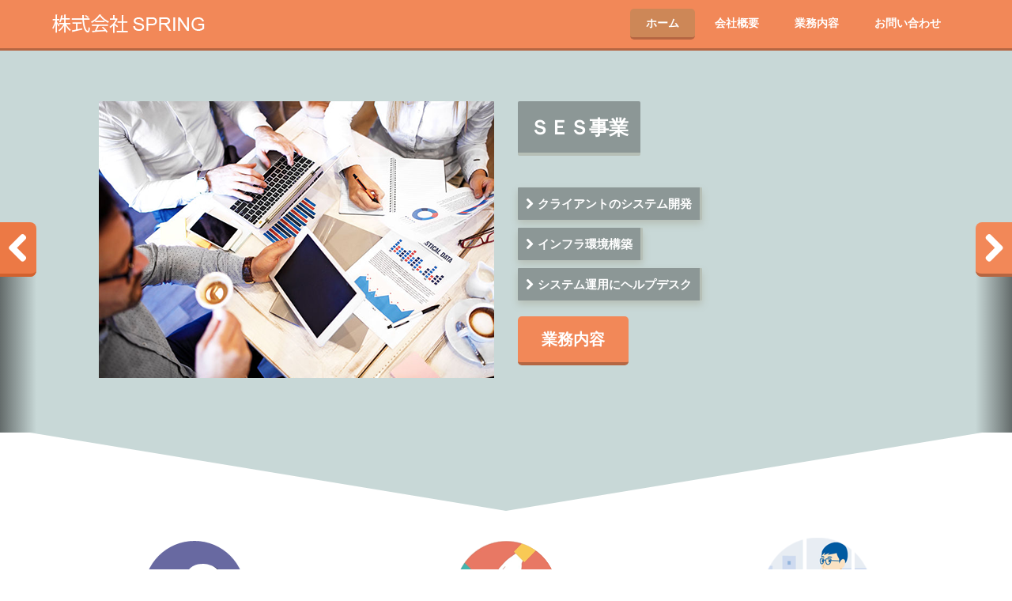

--- FILE ---
content_type: text/html
request_url: http://spring-co.com/
body_size: 10979
content:
<!DOCTYPE HTML>
<html>
<head><!-- Start head -->
<title>株式会社SPRING</title>
<meta name="description" content="「信頼」をあらゆる活動の原点におき、世界と世代を繋ぐ商社として、豊かな未来と人々の幸福に貢献します。豊かな未来と人々の幸福に貢献します。">
<meta name="viewport" content="width=device-width, initial-scale=1, maximum-scale=1">
<meta http-equiv="Content-Type" content="text/html; charset=utf-8" />
<link href='http://fonts.googleapis.com/css?family=Open+Sans:400,700,800,600,300' rel='stylesheet' type='text/css'>
<link href="css/bootstrap.css" rel="stylesheet" type="text/css" media="all" />
<link href="css/style.css" rel="stylesheet" type="text/css" media="all" />
<link href="css/font-awesome.css" rel="stylesheet" type="text/css" media="all" />
<link href="css/carousel.css" rel="stylesheet" type="text/css" media="all" />
<link href="css/owl.carousel.css" rel="stylesheet" type="text/css" media="all" />
<script src="js/jquery-1.10.2.min.js" type="text/javascript"></script>
<script src="js/bootstrap.js" type="text/javascript"></script>
<script src="js/bootstrap.min.js" type="text/javascript"></script>
<script src="js/owl.carousel.js" type="text/javascript"></script>
	<script>
	$(document).ready(function() {
	
	var owl = $("#owl-demo");
	
	owl.owlCarousel({
	
		items :4, //10 items above 1000px browser width
		itemsDesktop : [1000,4], //5 items between 1000px and 901px
		itemsDesktopSmall : [900,3], // 3 items betweem 900px and 601px
		itemsTablet: [600,2], //2 items between 600 and 0;
		itemsMobile : false // itemsMobile disabled - inherit from itemsTablet option
		
		});

		// Custom Navigation Events
		$(".next").click(function(){
		  owl.trigger('owl.next');
		})
		$(".prev").click(function(){
		  owl.trigger('owl.prev');
		})

	});
	</script>
</head><!-- End head -->
<body><!-- Start body -->
	<!-- Start Header -->
	<div class="header">	
		<div class="header-logo-nav"><!-- Start header-logo-nav -->
			<div class="navbar navbar-inverse navbar-static-top nav-bg" role="navigation">
				<div class="container">
					<div class="navbar-header">
						<button type="button" class="navbar-toggle" data-toggle="collapse" data-target=".navbar-collapse">
							<span class="sr-only">Toggle navigation</span>
							<span class="icon-bar"></span>
							<span class="icon-bar"></span>
							<span class="icon-bar"></span>
						</button>
						<div class="logo"> <a class="navbar-brand" href="index.html"><img src="images/logo.png" alt="" /></a></div>
						<div class="clear"></div>
					</div>
					<div class="collapse navbar-collapse">
						<ul class=" menu nav navbar-nav">
							<li class="active"><a href="#">ホーム</a></li>
							<li><a href="about.html">会社概要</a></li>
							<li><a href="products.html">業務内容</a></li>
							<li><a href="contact.html">お問い合わせ</a></li>
						</ul>
					</div><!--/.nav-collapse -->
				</div>
			</div>
			<div class="clear"></div>
		</div><!-- End header-logo-nav -->
		
		<div class="header-banner"><!-- Start header-banner -->
			<div id="myCarousel" class="carousel slide" data-ride="carousel">
				<div class="wrap">
					<div class="carousel-inner">
						<div class="item active">
							<div class="row">
								<div class="col-md-6">
									<div class="banner-img">
										<img src="images/devices.png" alt="First slide" />
									</div>
								</div>
								<div class="col-md-6">
									<div class="banner-desc">
										<h2>ＳＥＳ事業</h2>
										<ul>
											<li><span><i class="fa fa-chevron-right"></i>クライアントのシステム開発</span></li>
											<li><span><i class="fa fa-chevron-right"></i>インフラ環境構築</span></li>
											<li><span><i class="fa fa-chevron-right"></i>システム運用にヘルプデスク</span></li>
										</ul>
										<div class="see-features"><a href="products.html">業務内容</a></div>
									</div>
								</div>
							</div>
						</div>
						<div class="item">
							<div class="row">
								<div class="col-md-6">
									<div class="banner-img">
										<img src="images/devices2.png" alt="First slide" />
									</div>
								</div>
								<div class="col-md-6">
									<div class="banner-desc">
										<h2>コンサルタント事業</h2>
										<ul>
											<li><span><i class="fa fa-chevron-right"></i>企業の現状分析と課題の把握</span></li>
											<li><span><i class="fa fa-chevron-right"></i>課題に関する情報の収集</span></li>
											<li><span><i class="fa fa-chevron-right"></i>課題解決に向けたビジョンの策定支援</span></li>
										</ul>
										<div class="see-features"><a href="products.html">業務内容</a></div>
									</div>
								</div>
							</div>
						</div>
					</div>
				</div>
				<a class="left carousel-control left-arrow" href="#myCarousel" data-slide="prev"><span><i class="fa fa-chevron-left"></i></span></a>
				<a class="right carousel-control right-arrow" href="#myCarousel" data-slide="next"><span><i class="fa fa-chevron-right"></i></span></a>
			</div><!-- /.carousel -->
		</div>
		<span class="big-arrow"></span>
	</div>
	<!-- End Header -->
	
	<!-- Start Main Content -->
	<div class="main">
		<div class="wrap"><!-- Start wrap -->
			<div class="features"><!-- Start features -->
				<div class="row">
					<div class="col-lg-4">
						<img src="images/private-cloud.png" alt="" />
						<h2>人材登録システム</h2>
						<p>技術者の登録サイトを開発しております</p>
						
					</div><!-- /.col-lg-4 -->
					<div class="col-lg-4">
						<img src="images/dedicated-servers.png" alt="" />
						<h2>情報管理システム</h2>
						<p>案件情報登録システムを開発しております</p>
						
					</div><!-- /.col-lg-4 -->
					<div class="col-lg-4">
						<img src="images/hybrid-cloud.png" alt="" />
						<h2>請求管理システム</h2>
						<p>請求管理システムを開発しております</p>
						
					</div><!-- /.col-lg-4 -->
				</div>
			</div><!-- End features -->
	   
			
		</div><!-- End wrap -->
		
		<div class="testimonials-news"><!-- Start testimonials-news -->
			<div class="clients">
				<h2></h2>
				<div class="testimonials">
					<div id="carousel-demo">
						<div class="wrap">
							<div id="owl-demo" class="owl-carousel">
								<div class="item">
									<img class="img-circle" src="images/clints-img1.png" alt="" />
									<h3>戦略系コンサルティング</h3>
									<p>会社全体の課題解決に向けた戦略策定支援から始まり、新市場参入戦略、人事戦略、IT戦略など</p>
								</div>
								<div class="item">
									<img class="img-circle" src="images/clints-img2.png" alt="" />
									<h3>人事系コンサルティング</h3>
									<p>報酬制度の設計・調査、給与制度や評価制度の改革、人材開発戦略策定、人材能力開発など</p>
								</div>
								<div class="item">
									<img class="img-circle" src="images/clints-img3.png" alt="" />
									<h3> 医療系コンサルティング</h3>
									<p>医療機関に対する中長期ビジョンや戦略構築支援、M&Aにおける計画策定、資金調達実行支援など</p>
								</div>
								<div class="item">
									<img class="img-circle" src="images/clints-img4.png" alt="" />
									<h3>財務系コンサルティング</h3>
									<p>企業再生支援や、企業価値評価、フォレンジックなどがカバーしているサービス</p>
								</div>
								<div class="item">
									<img class="img-circle" src="images/clints-img5.png" alt="" />
									<h3>総合系コンサルティング</h3>
									<p>あらゆる分野のクライアントに対して幅広いサービス</p>
								</div>
							</div>
						</div>
						<div class="customNavigation">
							<a class="btn prev"><i class="fa fa-chevron-left"></i></a>
							<a class="btn next"><i class="fa fa-chevron-right"></i></a>
						</div>
					</div>
				</div>
			</div>
		
			<div class="news">
				<div class="wrap">
					<div class="row">
						<div class="list-performance"><!-- Start list-performance -->
							<div class="row">
								<div class="col-lg-6">
									<h2>開発形態</h2>
									<ul>
										<li><i class="fa fa-check"></i>オープン系：JAVA、PHP、JavaScript、C＃、VB.net等</li>
										<li><i class="fa fa-check"></i>汎用系：C言語、PL/SQL、COBOL等</li>
										<li><i class="fa fa-check"></i>Web系・クラウド系：Java、PHP、C＃、HTML、XML等</li>
										<li><i class="fa fa-check"></i>組み込み系・制御系：C、Java等</li>
									</ul>
								</div>
								<div class="col-lg-6">
									<h2>スキルレベル</h2>
									<ul class="progress-bars">
										<li>
											<p>PL</p>
											<div class="progress">
												<div class="bar" style="width:5%;"></div>
											</div>
										</li>
										<li>
											<p>SE</p>
											<div class="progress">
											 	<div class="bar" style="width:30%;"></div>
											</div>
										</li>
										<li>
											<p>PG</p>
											<div class="progress">
												<div class="bar" style="width:50%;"></div>
											</div>
										</li>
										<li>
											<p>その他</p>
											<div class="progress">
												<div class="bar" style="width:15%;"></div>
											</div>
										</li>
									</ul>
								</div>
							</div>
						</div><!-- End list-performance -->
					</div>
				 </div>
			</div>
		</div><!-- End testimonials-news -->
	</div>
	<!-- End Main Content -->
	
	<!-- Start Footer -->
	<span class="footer-arrow"></span>
	<div class="footer">
		<div class="wrap">
			<div class="row">
					<h2>お問い合わせ</h2>
					<p>〒211-0022 神奈川県川崎市中原区苅宿15-10-603 </p>
					<p>TEL:044-982-0971 FAX:044-982-0972</p>
			</div>
		</div>
	</div>
	<iframe src="https://www.google.com/maps/embed?pb=!1m28!1m12!1m3!1d3245.5676610137107!2d139.65555517256288!3d35.56437830653915!2m3!1f0!2f0!3f0!3m2!1i1024!2i768!4f13.1!4m13!3e2!4m5!1s0x60185f8f17905045%3A0x9908f2b7bbdb5a74!2z44CSMjExLTAwMjIg56We5aWI5bed55yM5bed5bSO5biC5Lit5Y6f5Yy66IuF5a6_IDE1LTEwLTYwMyDmoKrlvI_kvJrnpL5TUFJJTkc!3m2!1d35.5650374!2d139.6624915!4m5!1s0x60185f8115c0f6ab%3A0xb9ba231f5765435c!2z5YWD5L2P5ZCJ!3m2!1d35.5642657!2d139.6539607!5e0!3m2!1sja!2sjp!4v1706673261888!5m2!1sja!2sjp"
	width="800" height="600" style="border:0; margin-right: calc(50% - 50vw); margin-left: calc(50% - 50vw); max-width: none; width: 100vw" allowfullscreen="" loading="lazy">
	</iframe>
	<div class="footer-bottom">
		<div class="wrap">
			<div class="copy-right">
				<p>Copyright &copy; 2022.Company SPRING All rights reserved.</p>
			</div>
			<div class="clear"></div>
		</div>
	</div>
	<!-- End Footer -->
</body><!-- Start body -->
</html>


--- FILE ---
content_type: text/css
request_url: http://spring-co.com/css/style.css
body_size: 21900
content:
/* reset */
html,body,div,span,applet,object,iframe,h1,h2,h3,h4,h5,h6,p,blockquote,pre,a,abbr,acronym,address,big,cite,code,del,dfn,em,img,ins,kbd,q,s,samp,small,strike,strong,sub,sup,tt,var,b,u,i,dl,dt,dd,ol,nav ul,nav li,fieldset,form,label,legend,table,caption,tbody,tfoot,thead,tr,th,td,article,aside,canvas,details,embed,figure,figcaption,footer,header,hgroup,menu,nav,output,ruby,section,summary,time,mark,audio,video{margin:0;padding:0;border:0;font-size:100%;font:inherit;vertical-align:baseline;}
article, aside, details, figcaption, figure,footer, header, hgroup, menu, nav, section {display: block;}
ol,ul{list-style:none;margin:0;padding:0;}
blockquote,q{quotes:none;}
blockquote:before,blockquote:after,q:before,q:after{content:'';content:none;}
table{border-collapse:collapse;border-spacing:0;}
/* start editing from here */
a{text-decoration:none;}
.txt-rt{text-align:right;}/* text align right */
.txt-lt{text-align:left;}/* text align left */
.txt-center{text-align:center;}/* text align center */
.float-rt{float:right;}/* float right */
.float-lt{float:left;}/* float left */
.clear{clear:both;}/* clear float */
.pos-relative{position:relative;}/* Position Relative */
.pos-absolute{position:absolute;}/* Position Absolute */
.vertical-base{	vertical-align:baseline;}/* vertical align baseline */
.vertical-top{	vertical-align:top;}/* vertical align top */
.underline{	padding-bottom:5px;	border-bottom: 1px solid #eee; margin:0 0 20px 0;}/* Add 5px bottom padding and a underline */
nav.vertical ul li{	display:block;}/* vertical menu */
nav.horizontal ul li{	display: inline-block;}/* horizontal menu */
img{max-width:100%;}
/*end reset*/
body{
	font-family: 'Open Sans', sans-serif;
	background:#fff;
}
.wrap{
	width:80%;
	margin:0 auto;
	-moz-transition:all .2s linear;
	-webkit-transition:all .2s linear; 
	-o-transition:all .2s linear; 
	-ms-transition:all .2s linear;
}
.header-top{
	background:#576f6f;
	padding:8px 0 10px 0;
}
.header-top-left{
	float:left;
}
.header-top-left p{
	font-size:13px;
	color:#c8d8d7;
	padding-top:2px;
}
.header-top-right{
	float:right;
}
.header-top-right li:first-child{
	margin-left:0;
}
.header-top-right li{
	display:inline-block;
	margin-left:20px;
}
.header-top-right li a i{
	margin-right:3px;
}
.header-top-right li a{
	display:block;
	font-size:13px;
	color:#c8d8d7;
	-webkit-transition:all .3s;
       -moz-transition:all .3s;
	     -o-transition:all .3s;
	    -ms-transition:all .3s;
	        transition:all .3s;
}
.header-top-right li a:hover{
	color:#FFF;
	text-decoration:none;
}
.tlinks{text-indent:-9999px;height:0;line-height:0;font-size:0;overflow:hidden;}
/********** Login *************/
#loginContainer {
    position:relative;
}
#loginContainer a span{
  display:block;
}
/* Login Button */
#loginButton { 
    display:inline-block;  
    position:relative;
    z-index:30;
    cursor:pointer;
}
/* Login Box */
#loginBox {
    position:absolute;
    top:50px;
    right:-25px;
    display:none;
    z-index:9999;
     width:330px; 
    margin-top: 0px;
	background:#f1f1f1;
	border-bottom:4px solid #e0e0e0;
	border-radius:5px;
	-webkit-border-radius:5px;
	-moz-border-radius:5px;
	-o-border-radius:5px;
}
#loginForm:after {
	content: '';
	position: absolute;
	right: 40px;
	top: -10px;
	border-left:10px solid rgba(0, 0, 0, 0);
	border-right:10px solid rgba(0, 0, 0, 0);
	border-bottom:10px solid #576f6f;
}
#loginForm{
	padding:8%;
}
/* Login Form */
.login-form h3{
	font-size:15px;
	color:#FFF;
	font-weight:bold;
	padding:15px;
	text-align:center;
	background:#576f6f;
	border-radius:5px 5px 0px 0px;
	-webkit-border-radius:5px 5px 0px 0px;
	-moz-border-radius:5px 5px 0px 0px;
	-o-border-radius:5px 5px 0px 0px;
}
.login-form span:first-child{
	margin-top:0;
}
.login-form span{
	background:#FFF;
	margin:15px 0;
    border-radius:5px;
    -webkit-border-radius:5px;
    -moz-border-radius:5px;
    -o-border-radius:5px;
    display:block;
    outline:none;
 }
 .login-form span i{
  background:#576f6f;
  padding:12px 8px 13px;
  border-radius:5px 0px 0px 5px;  	
  -webkit-border-radius:5px 0px 0px 5px;
  -moz-border-radius:5px 0px 0px 5px;
  -o-border-radius:5px 0px 0px 5px;
}
.login-form span i img{
	vertical-align:middle;
}
.login-form input[type="text"],.login-form input[type="password"]{
	padding:14px 10px;
    color:#c8d8d7;
    font-size:14px;
    font-weight:700;
    background:none;   
    outline:none;
    border:none;
    margin:0px auto;
    width:80%;  
    -webkit-apperance:none;
    font-family:'Open Sans', sans-serif;
    margin-left:5px;
}
.login-form input[type="password"]{
  letter-spacing:2px;	
}
 .login-form input[type="submit"] {
 	display:block;
	font-size:18px;
	font-weight:600;
	color:#FFF;
	text-transform:uppercase;
	padding:12px 0px;
	width:100%;
	background:#f28858;
	border-radius:5px;
	-webkit-border-radius:5px;
	-moz-border-radius:5px;
	-o-border-radius:5px;
	border:none;
	border-bottom:4px solid #b56642;
	transition: all 0.3s ease-out;
	-webkit-transition: all 0.3s ease-out;
	-moz-transition: all 0.3s ease-out;
	-o-transition: all 0.3s ease-out;
	-webkit-apperance:none;
	font-family:'Open Sans', sans-serif;
	outline:none;
}
.login-form input[type="submit"]:hover{
     background:#EC7945;
	border-bottom:4px solid #D1612E;
}
.login-form input[type="submit"]:active{
	position:relative;
	bottom:-2px;
}
.logo img{
	display:block;
}
.navbar-brand{
	height:inherit;
	padding:5px 0;
	line-height:inherit;
}
.menu{
	float:right;
	padding:11px 0;
}
.nav-bg{
	background:#f28858;
	border-bottom:3px solid #b56642;
	margin-bottom:0;
}
.menu li:first-child{
	margin-left:0;
}
.menu li{
	margin-left:5px;
}
.menu > li > a{
	font-size:14px;
	color:#FFF;
	font-weight:700;
	display:block;
	padding:8px 20px;
	border-radius:5px;
	-webkit-border-radius:5px;
	-moz-border-radius:5px;
	-o-border-radius:5px;
}
.navbar-inverse .navbar-nav > li > a{
	color:#FFF;
}
.navbar-inverse .navbar-nav > li > a:hover, .navbar-inverse .navbar-nav > li > a:focus,.navbar-inverse .navbar-nav>.active>a{
	background:#cd8757;
	border-bottom:3px solid #b56642;
	box-shadow:none;
	-webkit-box-shadow:none;
	-moz-box-shadow:none;
	-o-box-shadow:none;
}
.navbar-inverse .navbar-nav > .active > a, .navbar-inverse .navbar-nav > .active > a:hover, .navbar-inverse .navbar-nav > .active > a:focus{
	background-color:#cd8757;
}
.menu li a:hover{
	background:#cd8757;
	border-bottom:3px solid #b56642;
}
.navbar-toggle{
	margin-top:16px;
	border:none;
}
.header-banner{
	position:relative;
	background:#c8d8d7;;
}
.big-arrow{
	background: url("../images/big-arrow.png") no-repeat center bottom;
	display:block;
	padding:50px 0;
	margin-top:-1px;
}
.carousel-control{
	width:inherit;
	top:46%;
	opacity:1;
	display:inline-table;
	text-shadow:none;
}
.left-arrow span,.right-arrow span{
	padding:5px 10px 5px 10px;
	background: #222;
	font-size: 40px;
	background:#f28858;
	border-bottom:4px solid #b56642;
	transition: all 0.3s ease-out;
	-webkit-transition: all 0.3s ease-out;
	-moz-transition: all 0.3s ease-out;
	-o-transition: all 0.3s ease-out;
}
.left-arrow span,.right-arrow span:hover{
	text-decoration:none;
	background:#EC7945;
	border-bottom:4px solid #D1612E;
}
.left-arrow span{
	border-radius:0px 8px 8px 0px;
	-webkit-border-radius:0px 8px 8px 0px;
	-moz-border-radius:0px 8px 8px 0px;
	-o-border-radius:0px 8px 8px 0px;
}
.right-arrow span{
	border-radius:8px 0 0 8px;
	-webkit-border-radius:8px 0 0 8px;
	-moz-border-radius:8px 0 0 8px;
	-o-border-radius:8px 0 0 8px;
}
.left-arrow span:active,.right-arrow span:active{
	position:relative;
	bottom:-2px;
}
.carousel{
	padding:5% 0;
	height:inherit;
	margin-bottom:0;
}
.banner-img{
	text-align:right;
}
.banner-desc h2{
	color:#FFF;
	font-size:25px;
	font-weight:700;
	text-transform:uppercase;
	padding:15px;
	background:#8c9796;
	margin-bottom:30px;
	display:inline-block;
	border-radius:2px;
	-webkit-border-radius:2px;
	-moz-border-radius:2px;
	-o-border-radius:2px;
	border-bottom:4px solid #b6bfb6;
}
.banner-desc li{
  display:block;	
}
.banner-desc li span i{ 
  	margin-right:5px;
}
.banner-desc li span{
	font-size:15px;
	color:#FFF;
	font-weight:bold;
	text-transform:uppercase;
	padding:10px;
	background:#8c9796;
	margin-top:10px;
	display:inline-block;
	border-radius:1px;
	-webkit-border-radius:1px;
	-moz-border-radius:1px;
	-o-border-radius:1px;
	border-right:3px solid #b6bfb6;
	box-shadow:0px 5px 10px #b6bfb6;
	-webkit-box-shadow:0px 5px 10px #b6bfb6;
	-moz-box-shadow:0px 5px 10px #b6bfb6;
	-o-box-shadow:0px 5px 10px #b6bfb6;
}
.see-features a{
	display:inline-block;
	font-size:20px;
	font-weight:600;
	color:#FFF;
	text-transform:uppercase;
	padding:15px 30px;
	background:#f28858;
	border-radius:5px;
	-webkit-border-radius:5px;
	-moz-border-radius:5px;
	-o-border-radius:5px;
	margin-top:20px;
	border-bottom:4px solid #b56642;
	transition: all 0.3s ease-out;
	-webkit-transition: all 0.3s ease-out;
	-moz-transition: all 0.3s ease-out;
	-o-transition: all 0.3s ease-out;
}
.see-features a:hover{
	text-decoration:none;
	background:#EC7945;
	border-bottom:4px solid #D1612E;
}
.see-features a:active{
	position:relative;
	bottom:-2px;
}
.features{
	margin-top:2em;
	text-align:center;
}
.main h2{
	font-size:22px;
	color:#f28858;
	font-weight:700;
	text-transform:uppercase;
	margin:20px 0;
}
.features h2{
	font-size:22px;
	color:#f28858;
	font-weight:700;
	text-transform:uppercase;
	margin:15px 0;
}
.features p{
	color:#687170;
	font-size:15px;
	line-height:1.6em;
	padding:5px 0;
	width:85%;
	margin:0 auto;
}
.features a.read-more,.support a.read-more{
	display:inline-block;
	color:#FFF;
	font-size:16px;
	font-weight:600;
	padding:12px 35px;
	background:#77a1a0;
	border-bottom:4px solid #576f6f;
	border-radius:5px;
	-webkit-border-radius:5px;
	-moz-border-radius:5px;
	-o-border-radius:5px;
	text-decoration:none;
	text-transform:uppercase;
	transition: all 0.3s ease-out;
	-webkit-transition: all 0.3s ease-out;
	-moz-transition: all 0.3s ease-out;
	-o-transition: all 0.3s ease-out;
	margin-top:10px;
}
.features a.read-more:hover{
	background:#629796;
	border-bottom:4px solid #406B6A;
}
.features a.read-more:active,.support a.read-more:active{
	position:relative;
	bottom:-2px;
}
.support a.read-more{
	background:#f28858;
	border-bottom:4px solid #b56642; 
	padding:8px 35px;
	font-size:16px;
	margin-top:12px;
}
.support a.read-more:hover{
	background:#EC7945;
	border-bottom:4px solid #D1612E;
}
.support{
	background:#f5f5f5;
	padding:15px 10px;
	margin:8% 0;
	border-radius:5px;
	-webkit-border-radius:5px;
	-moz-border-radius:5px;
	-moz-border-radius:5px;
}
.support h2{
	font-size:30px;
	color:#7f8c8c;
	font-weight:700;
	text-transform:capitalize;
	margin:0;
}
.support p{
	color:#687170;
	font-size:15px;
	line-height:1.6em;
	padding:5px 0;
}
.list-performance ul{
	margin-left:10px;
}
.list-performance li{
	display:block;
	font-size:15px;
	color:#687170;
	margin:10px 0;
}
.list-performance li i{
	margin-right:5px;
	color:#77a1a0;
	font-size:13px;
}
.progress {
	height:30px;
	margin-top: 0;
	margin-bottom: 0;
	overflow: hidden;
	background:#f5f5f5;
	z-index: 1;
	cursor: pointer;
	border-radius:0;
	box-shadow:none;
	-webkit-box-shadow:none;
	-moz-box-shadow:none;
}
 .progress .bar {
		z-index: 2;
		height:30px; 
		text-align: center;
		float:left;
		-webkit-box-sizing: content-box;
		-moz-box-sizing: content-box;
		-ms-box-sizing: content-box;
		box-sizing: content-box;
		-webkit-transition: width 0.6s ease;
		  -moz-transition: width 0.6s ease;
		  -o-transition: width 0.6s ease;
		  transition: width 0.6s ease;
}
.bar {
   background-color:#c8d8d7;
}
.list-performance ul.progress-bars{
	margin-left:0;
}
.list-performance ul.progress-bars li{
	margin:15px 0;
}
.clients {
	margin-top:5%;
}
.clients h2{
	text-align:center;
	color:#c8d8d7;
	background:#FFF;
	padding:20px 0 30px 0;
	margin:0;
	border-radius:0px 0px 50px 50px;
	-webkit-border-radius:0px 0px 50px 50px;
	-moz-border-radius:0px 0px 50px 50px;
	-o-border-radius:0px 0px 50px 50px;
}
.testimonials{
	background:#f28858;
	padding:1.5% 0;
}
.testimonials h3{
	font-size:16px;
	color:#FFF;
	font-weight:600;
	text-transform:uppercase;
	margin:15px 0;
}
.testimonials p{
	color:#f3ddd4;
	font-size:13px;
	font-style:italic;
	line-height:1.8em;
	width:80%;
	margin:0 auto;
}
.testimonials-news{
	background:#f28858;
}
.news{
	padding:5% 0;
	background:#FFF;
	border-radius:50px 50px 0px 0px;
	-webkit-border-radius:50px 50px 0px 0px;
	-moz-border-radius:50px 50px 0px 0px;
	-o-border-radius:50px 50px 0px 0px;
}
.news-grid{
	background:#FFF;
	border:1px solid #f2f2f2;
	width:32%;
	padding:0;
	text-align:center;
	border-bottom:4px solid #e0e0e0;
	border-radius:10px;
	-webkit-border-radius:10px;
	-o-border-radius:10px;
	-moz-border-radius:10px;
	float:left;
}
.news-grid img{
	max-width:100%;
	display:block;
	width:100%;
	border-radius:10px 10px 0px 0px;
	-webkit-border-radius:10px 10px 0px 0px;
	-moz-border-radius:10px 10px 0px 0px;
	-o-border-radius:10px 10px 0px 0px;
}
.news-grid-middle{
 margin:0 2%;	
}
.news-grid h2{
	margin:25px 0 10px 0;
	font-size:20px;
}
.news-grid p{
	font-size:13px;
	color:#7f8c8c;
	line-height:1.6em;
}
.news-grid a.read-more{
	font-size:12px;
	color:#77a1a0;
	font-style:italic;
	margin:15px 0;
	display:inline-block;
	text-transform:lowercase;
	font-weight:600;
}
.news-desc-bottom p{
	color:#9a9a9a;
	font-size:11px;
	font-style:italic;
}
.news-desc-bottom p.left{
	float:left;
}
.news-desc-bottom p.right{
	float:right;
}
.news-desc{
	padding:5%;
	position:relative;
}
.news-desc-bottom{
	border-top:1px solid #f2f2f2;
	padding-top:15px;
}
.image-icon{
	position:absolute;
	left:43%;
	top:-12px;
}
.image-icon span{
	padding:15px;
	background:#77a1a0;
	border-radius:2em;
	-webkit-border-radius:2em;
	-moz-border-radius:2em;
	-o-border-radius:2em;
}
.image-icon span i{
	vertical-align:middle;
	color:#FFF;
	font-size:23px;
}
.footer{
	background:#f28858;
	padding:2% 0 5% 0;
	position:relative;
}
.footer-arrow{
	background: url("../images/footer-arrow.png") no-repeat center bottom;
	display:block;
	padding:50px 0;
}
.footer h2{
	font-size:18px;
	color: #FFF;
	font-weight:600;
	text-transform: uppercase;
	margin: 20px 0;
}
.footer p{
	font-size:13px;
	color:#FFF;
	line-height:2em;
	width:70%;
}
.links{
	margin-top:15px;
}
.links li{
	display:inline-block;
	color:#f1cdbc;
	font-size:13px;
	text-transform:uppercase;
	font-weight:600;
}
.links li a{
	color:#f1cdbc;
	transition: all 0.3s ease-out;
	-webkit-transition: all 0.3s ease-out;
	-moz-transition: all 0.3s ease-out;
	-o-transition: all 0.3s ease-out;
}
.links li a:hover{
	color:#FFF;
}
.products-list ul{
	float:left;
	width:50%;
}
.products-list li:first-child a{
	margin-top:0;
}
.products-list li a{
	display:block;
	font-size:14px;
	color:#f1cdbc;
	text-transform:uppercase;
	font-weight:700;
	margin-top:10px;
	text-decoration:none;
}
.products-list li a:hover{
	color:#FFF;
}
.products-list li a i{
	color:#c8d8d7;
}
.subscribe{
	margin-top:30px;
}
.subscribe input[type="text"]{
	padding:10px;
	font-size:14px;
	color:#222;
	border:2px solid #fa6734;
	width:60%;
	display:inline-block;
	border-radius:3px;
	-webkit-border-radius:3px;
	-moz-border-radius:3px;
	-o-border-radius:3px;
	margin-right:5px;
	outline:none;
}
.subscribe input[type="submit"]{
	font-size:14px;
	color:#FFF;
	text-transform:uppercase;
	font-weight:bold;
	background: #77a1a0;
	padding:10px 7%;
	border: none;
	outline:none;
	border-bottom: 4px solid #576f6f;
	border-radius:5px;
	-webkit-border-radius:5px;
	-moz-border-radius:5px;
	-o-border-radius:5px;
	transition: all 0.3s ease-out;
	-webkit-transition: all 0.3s ease-out;
	-moz-transition: all 0.3s ease-out;
	-o-transition: all 0.3s ease-out;
	vertical-align:bottom;
}
.subscribe input[type="submit"]:hover{
	 background:#598F8E;
   	  border-bottom:4px solid #3B6969;
}
.subscribe input[type="submit"]:active{
	position:relative;
	bottom:-2px;
}
.footer-bottom{
	background:#b56642;
	padding:1% 0;
}
.copy-right{
	float:left;
}
.copy-right p{
	font-size:13px;
	color:#FFF;
	font-weight:bold;
	text-transform:uppercase;
	padding-top:8px;
}
.copy-right p a{
	color:#f1cdbc;
	text-decoration:underline;
}
.copy-right p a:hover{
	text-decoration:none;
	color:#FFF;
}
.social-icons{
	float:right;
}
.social-icons li{
	display:inline-block;
}
.social-icons li a{
	width:30px;
	height:30px;
	background:#FFF;
	display:block;
	border-radius:2em;
	-webkit-border-radius:2em;
	-moz-border-radius:2em;
	-o-border-radius:2em;
	text-align:center;
	color:#b56642;
	transition: all 0.3s ease-out;
	-webkit-transition: all 0.3s ease-out;
	-moz-transition: all 0.3s ease-out;
	-o-transition: all 0.3s ease-out;
}
.social-icons li a:hover{
	color:#FFF;
	background:#f28858;
}
.social-icons li a i{
	vertical-align:-webkit-baseline-middle;
}
.about-desc{
	margin:2em 0;
}
.about-desc p{
	font-size:14px;
	color:#687170;
	padding:5px 0;
	line-height:1.8em;
}
.partners{
	border-radius:0;
	-webkit-border-radius:0;
	-moz-border-radius:0;
	-o-border-radius:0;
}
.partners img{
	width: inherit;
	margin:0 auto;
	margin-top:1em;
	border-radius:2em;
	-webkit-border-radius:2em;
	-moz-border-radius:2em;
	-o-border-radius:2em;
}
.partners h2{
	margin:0px 0 10px 0;
}
.poducts{
  margin-top:3em;	
}
.poducts h2{
	margin:5px 0;
}
.products-row2{
	margin-top:3em;
}
.support2{
	margin:4% 0;
}
.clients2{
	margin-top:0;
}
.solutions{
	margin:4% 0;
}
.contact_right{
	background:#f1f1f1;
	padding:5%;
}
ul.contact_info {
	padding: 0;
	list-style: none;
	margin: 0;
}
ul.contact_info li{
	margin:1em 0;
}
ul.contact_info li i{
	float:left;
	margin-right:15px;
	font-size:25px;
	color:#ACACAC;
}
ul.contact_info li span{
	float:left;
}
ul.contact_info span {
	color:#ACACAC;
	font-size:14px;
	font-weight:700;
	line-height: 1.6em;
}
ul.contact_info span.msg a {
	color:#ACACAC;
}
ul.contact_info span.msg:hover{
	text-decoration:underline;
}
.contact-form_grid {
	text-align: center;
}
.contact-form_grid input[type="text"],.contact-form_grid textarea {
	display: block;
	width: 99%;
	padding:12px;
	outline: none;
	font-size: 14px;
	font-weight:bold;
	color: #D6D5D5;
	background: #FFF;
	border: none;
	border-radius: 0.3em;
	-webkit-border-radius: 0.3em;
	-moz-border-radius: 0.3em;
	-o-border-radius: 0.3em;
	margin-bottom:1em;
	font-family:'Open Sans', sans-serif;
}
.contact-form_grid input[type="text"]:focus,.contact-form_grid textarea:focus {
	color:#ADADAD;
}
 .contact-form_grid textarea {
	height:170px;
	resize:none;
}
.contact-form_grid input[type="submit"] {
	display:block;
	font-size:18px;
	font-weight:600;
	color:#FFF;
	text-transform:uppercase;
	padding:12px 0px;
	width:100%;
	background:#f28858;
	border-radius:5px;
	-webkit-border-radius:5px;
	-moz-border-radius:5px;
	-o-border-radius:5px;
	border:none;
	border-bottom:4px solid #b56642;
	transition: all 0.3s ease-out;
	-webkit-transition: all 0.3s ease-out;
	-moz-transition: all 0.3s ease-out;
	-o-transition: all 0.3s ease-out;
	-webkit-apperance:none;
	font-family:'Open Sans', sans-serif;
	outline:none;
}
.contact-form_grid input[type="submit"]:hover {
	 background:#EC7945;
	 border-bottom:4px solid #D1612E;
}
.contact-form_grid input[type="submit"]:active {
  position:relative;
  bottom:-2px;
}
/***** 404 ****/
.page-not-found{
	text-align:center;
	color: #353434;
}
.page-not-found h4{	
	font-size:5em;
	text-shadow: 1px 1px 1px #FFF, 2px 2px 1px #888;
	text-transform:uppercase;
}
.page-not-found h3{
	font-size: 12em;
	text-shadow: 1px 1px 1px #FFF, 3px 2px 1px #888;
	font-weight:bold;
}
/*--responsive design--*/
@media (max-width:1366px){
	.wrap{
		width:90%;
	}

}
@media (max-width:1280px){
	.wrap{
		width:90%;
	}
	
}
@media (max-width:1024px){
	.wrap{
		width:90%;
	}
	.banner-desc h2{
		font-size:20px;
		margin-bottom:15px;
	}
	.features h2{
		margin:0;
	}
	.features p{
		width:100%;
	}
	.features a.read-more, .support a.read-more{
		margin-top:0;
	}
	 .col-lg-4{
	 	margin-top:20px;
	 }
	 .partners img{
	 	width:150px;
	 }
	 .testimonials p{
	 	width:100%;
	 }
}
@media (max-width:768px){
	.wrap{
		width:90%;
	}
	.menu > li > a{
		padding:8px 10px;
	}
	.footer p{
		width:100%;
	}
}
@media (max-width:640px){
	.wrap{
		width:90%;
	}
  .menu{
  	float:none;
  	padding:0;
  }
  .menu li{
  	margin-left:0;
  	margin-top:2px;
  }
  .navbar-inverse .navbar-nav > li > a:hover, .navbar-inverse .navbar-nav > li > a:focus, .navbar-inverse .navbar-nav>.active>a{
  	border-bottom:none;
  }
  .navbar-inverse .navbar-collapse, .navbar-inverse .navbar-form{
  	border-color:#E05F25;
  }
  .news-grid{
  	width:92%;
  	float:none;
  	margin:0 auto;
  }
  .news-grid-middle{
  	margin:15px auto;
  }
  .copy-right,.social-icons{
  	float:none;
  	text-align:center;
  }
  .social-icons{
    margin-top:10px;	
  }
  .big-arrow{
  	margin-top:-50px;
  }
  .footer-arrow{
  	margin-bottom:-50px;
  }
}
@media (max-width:480px){
	.wrap{
		width:95%;
	}
	.row{
		margin:0;
	}
	.banner-desc h2{
		font-size:16px;
		margin-bottom:5px;
	}
	.banner-desc li span{
		font-size:13px;
		margin-top:5px;
		padding:5px;
	}
	.products-list ul{
		float:none;
		width:100%;
	}
	.page-not-found h4{
		font-size:2em;
	}
	.page-not-found h3{
		font-size:5em;
	}
}
@media (max-width:320px){
	.wrap{
		width:98%;
	}
	.header-top-right li{
		margin-left:5px;
	}
	.header-top-right li a,.header-top-left p{
		font-size:11px;
	}
	.banner-desc h2{
		padding:8px;
		font-size:13px;
	}
	.see-features a{
		font-size:16px;
		padding:10px 20px;
		margin-bottom:10px;
	}
	.subscribe input[type="text"]{
		width:100%;
	}
	.header-top-left p{
		padding-top:5px;
	}
	.header-top{
		padding:5px 0;
	}
	.big-arrow{
		margin-top:-75px;
	}
	.footer-arrow{
		margin-bottom:-75px;
	}
	.features{
		margin-top:0;
	}
	.support h2{
		font-size:20px;
	}
	.clients h2{
		padding:10px 0;
		font-size:15px;
	}
	.testimonials h3{
		margin:0;
	}
	.about-desc{
		margin:0;
	}
	.main h2{
		margin:10px 0;
	}
	ul.contact_info li span{
		width:82%;
	}
	
}






--- FILE ---
content_type: text/css
request_url: http://spring-co.com/css/owl.carousel.css
body_size: 2751
content:
/* 
 * 	Core Owl Carousel CSS File
 *	v1.3.2
 */

/* clearfix */
.owl-carousel .owl-wrapper:after {
	content: ".";
	display: block;
	clear: both;
	visibility: hidden;
	line-height: 0;
	height: 0;
}
/* display none until init */
.owl-carousel{
	display: none;
	position: relative;
	width: 95%;
	margin:0 auto;
	-ms-touch-action: pan-y;
}
.owl-carousel .owl-wrapper{
	display: none;
	position: relative;
	-webkit-transform: translate3d(0px, 0px, 0px);
}
.owl-carousel .owl-wrapper-outer{
	overflow: hidden;
	position: relative;
	width: 100%;
}
.owl-carousel .owl-wrapper-outer.autoHeight{
	-webkit-transition: height 500ms ease-in-out;
	-moz-transition: height 500ms ease-in-out;
	-ms-transition: height 500ms ease-in-out;
	-o-transition: height 500ms ease-in-out;
	transition: height 500ms ease-in-out;
}
	
.owl-carousel .owl-item{
	float: left;
}
.owl-controls .owl-page,
.owl-controls .owl-buttons div{
	cursor: pointer;
}
.owl-controls {
	-webkit-user-select: none;
	-khtml-user-select: none;
	-moz-user-select: none;
	-ms-user-select: none;
	user-select: none;
	-webkit-tap-highlight-color: rgba(0, 0, 0, 0);
}

/* mouse grab icon */
.grabbing { 
    cursor:url(grabbing.png) 8 8, move;
}

/* fix */
.owl-carousel  .owl-wrapper,
.owl-carousel  .owl-item{
	-webkit-backface-visibility: hidden;
	-moz-backface-visibility:    hidden;
	-ms-backface-visibility:     hidden;
  -webkit-transform: translate3d(0,0,0);
  -moz-transform: translate3d(0,0,0);
  -ms-transform: translate3d(0,0,0);
}
 .carousel-demo{
    	position:relative;
    }
    #owl-demo .item{
        margin: 10px;
        color: #FFF;     
        text-align: center;
    }
     .customNavigation .btn{
     	background:#77a1a0;
     	border:none;
     	border-bottom:4px solid #576f6f;
     	transition: all 0.3s ease-out;
		-webkit-transition: all 0.3s ease-out;
		-moz-transition: all 0.3s ease-out;
		-o-transition: all 0.3s ease-out;
     }
    .customNavigation a.prev, .customNavigation a.next {
		text-align: center;
		position: absolute;
		top:42%;
		cursor:pointer;
		padding:10px 12px;
   }
   .customNavigation .btn:hover {
   	  background:#598F8E;
   	  border-bottom:4px solid #3B6969;
   }
   .customNavigation a img{
   	margin:3px 4px;
   }
   .customNavigation a.prev{
	left:0;
	border-radius:0px 8px 8px 0px;
	-webkit-border-radius:0px 8px 8px 0px;
	-moz-border-radius:0px 8px 8px 0px;
	-o-border-radius:0px 8px 8px 0px;
   }
 .customNavigation a.next{
	right:0;
	border-radius:8px 0px 0px 8px;
	-webkit-border-radius:8px 0px 0px 8px;
	-moz-border-radius:8px 0px 0px 8px;
	-o-border-radius:8px 0px 0px 8px;
  }
  .customNavigation .btn i{ 
  	color:#FFF;
  	font-size:20px;
  	vertical-align:-webkit-baseline-middle;
  }
  #carousel-demo{
  	position:relative;
  }
